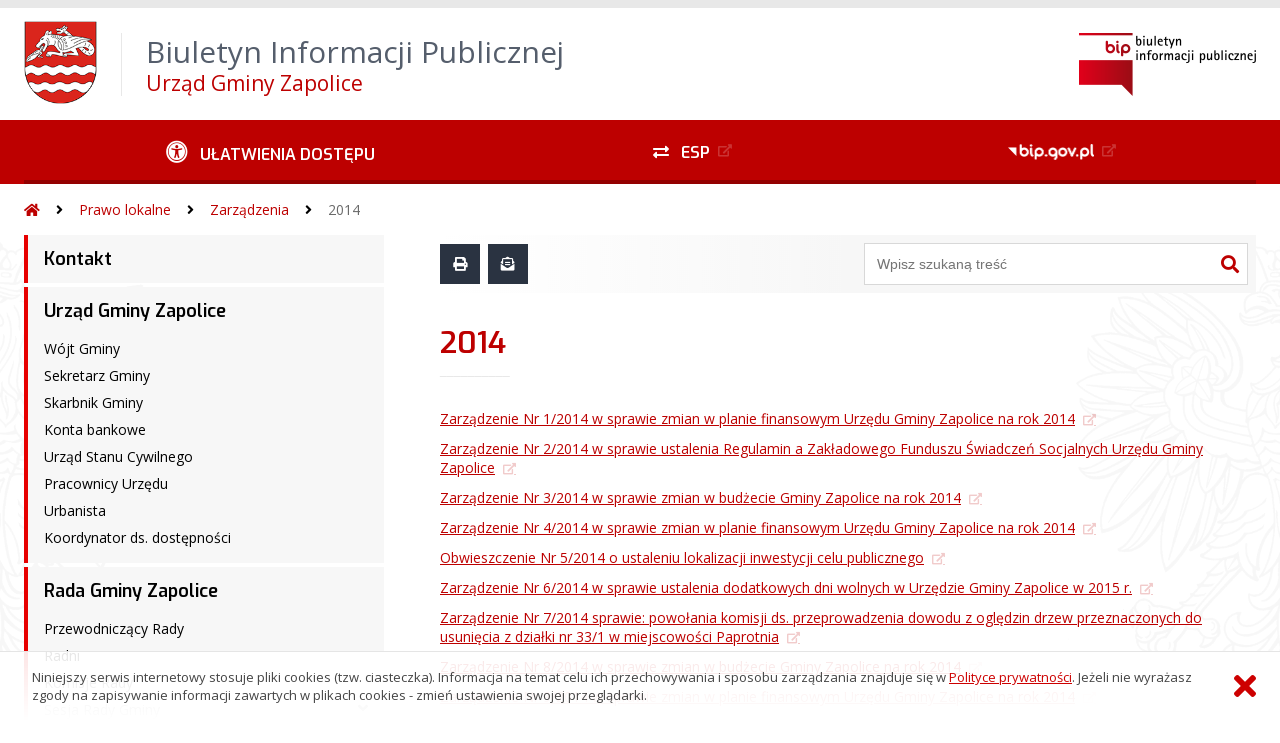

--- FILE ---
content_type: text/html; charset=UTF-8
request_url: https://bip.zapolice.pl/?bip=1&cid=109
body_size: 36521
content:
<!DOCTYPE HTML>
<html lang="pl">
<head>
<meta charset="UTF-8">
<meta name="Viewport" content="width=device-width, initial-scale=1.0, maximum-scale=2.0">
<meta name="HandheldFriendly" content="True">
<link rel="preload" href="lib/jquery-3.6.0/jquery-3.6.0.min.js" as="script"><script src="lib/jquery-3.6.0/jquery-3.6.0.min.js"></script>
<link rel="preload" href="lib/core.js" as="script"><script src="lib/core.js?20220920"></script>
<link rel="preload" href="lib/advajax.js" as="script"><script src="lib/advajax.js"></script>
<link rel="preload" href="lib/js_functions.js" as="script"><script src="lib/js_functions.js"></script>
<link rel="preload" href="css/fontawesome-free-5.10.0-web/css/fontawesome.min.css" as="style"><link rel="stylesheet" href="css/fontawesome-free-5.10.0-web/css/fontawesome.min.css">
<link rel="preload" href="css/fontawesome-free-5.10.0-web/webfonts/fa-solid-900.woff2" as="font" type="font/woff2">
<link rel="preload" href="css/fontawesome-free-5.10.0-web/webfonts/fa-brands-400.woff2" as="font" type="font/woff2">
<link rel="preload" href="css/fontawesome-free-5.10.0-web/css/brands.min.css" as="style"><link rel="stylesheet" href="css/fontawesome-free-5.10.0-web/css/brands.min.css">
<link rel="preload" href="css/fontawesome-free-5.10.0-web/css/solid.min.css" as="style"><link rel="stylesheet" href="css/fontawesome-free-5.10.0-web/css/solid.min.css">
<link rel="preconnect" href="https://fonts.googleapis.com">
<link rel="preconnect" href="https://fonts.gstatic.com" crossorigin>
<link rel="preload" href="https://fonts.googleapis.com/css2?family=Archivo+Black&amp;family=Exo:ital,wght@0,300;0,400;0,500;0,600;0,700;0,800;0,900;1,300;1,400;1,500;1,600;1,700;1,800;1,900&amp;family=Open+Sans:ital,wght@0,300;0,400;0,600;0,700;0,800;1,300;1,400;1,600;1,700;1,800&amp;display=swap" as="style">
<link href="https://fonts.googleapis.com/css2?family=Archivo+Black&amp;family=Exo:ital,wght@0,300;0,400;0,500;0,600;0,700;0,800;0,900;1,300;1,400;1,500;1,600;1,700;1,800;1,900&amp;family=Open+Sans:ital,wght@0,300;0,400;0,600;0,700;0,800;1,300;1,400;1,600;1,700;1,800&amp;display=swap" rel="stylesheet">
<link rel="preload" href="css/app.css?20221024" as="style"><link rel="stylesheet" type="text/css" href="css/app.css?20221024">
<link rel="preload" href="css/aktualnosci.css?20220920" as="style"><link rel="stylesheet" type="text/css" href="css/aktualnosci.css?20220920">
<link rel="preload" href="css/form.css?20220920" as="style"><link rel="stylesheet" type="text/css" href="css/form.css?20220920">
<link rel="preload" href="css/menu-dol.css?20220920" as="style"><link rel="stylesheet" type="text/css" href="css/menu-dol.css?20220920">
<link rel="preload" href="css/menu-gora.css?20220920" as="style"><link rel="stylesheet" type="text/css" href="css/menu-gora.css?20220920">
<link rel="preload" href="css/menu-lewe.css?20220920" as="style"><link rel="stylesheet" type="text/css" href="css/menu-lewe.css?20220920">
<link rel="preload" href="css/menu-mobilne.css?20220920" as="style"><link rel="stylesheet" type="text/css" href="css/menu-mobilne.css?20220920">
<link rel="preload" href="css/menu-wysuwane.css?20220920" as="style"><link rel="stylesheet" type="text/css" href="css/menu-wysuwane.css?20220920">
<link rel="preload" href="css/polec.css?20220920" as="style"><link rel="stylesheet" type="text/css" href="css/polec.css?20220920">
<link rel="preload" href="css/popup.css?20220920" as="style"><link rel="stylesheet" type="text/css" href="css/popup.css?20220920">
<link rel="preload" href="css/skiplinki.css?20220920" as="style"><link rel="stylesheet" type="text/css" href="css/skiplinki.css?20220920">
<link rel="preload" href="css/stopka.css?20220920" as="style"><link rel="stylesheet" type="text/css" href="css/stopka.css?20220920">
<link rel="preload" href="css/trak.css?20220920" as="style"><link rel="stylesheet" type="text/css" href="css/trak.css?20220920">
<link rel="preload" href="css/szkielet.css" as="style"><link rel="stylesheet" type="text/css" href="css/szkielet.css?20220920">
<link rel="preload" href="css/tresc.css?20220920" as="style"><link rel="stylesheet" type="text/css" href="css/tresc.css?20220920">
<link rel="preload" href="css/rwd.css?20220920" as="style"><link rel="stylesheet" type="text/css" href="css/rwd.css?20220920">
<link rel="preload" href="css/kolor.css?20221024" as="style"><link rel="stylesheet" type="text/css" href="css/kolor.css?20221024">
<meta property="og:url" content="http:bip.zapolice.pl">
<meta property="og:type" content="website">
<meta property="og:title" content="Biuletyn Informacji Publicznej Urząd Gminy Zapolice">
<meta property="og:description" content="2014 - BIP - Urząd Gminy Zapolice">
<meta property="og:image" content="pwa/share.jpg">
<link rel="icon" type="image/png" sizes="64x64" href="gfx/icon-64.png">
<link rel="alternate" type="application/rss+xml" title="Biuletyn Informacji Publicznej Urząd Gminy Zapolice" href="fls/bip_pliki/rss.xml">
<meta name="Keywords" content="">
<meta name="Description" content="Biuletyn Informacji Publicznej Urząd Gminy Zapolice">
<title>2014, menu 109 - BIP - Urząd Gminy Zapolice</title>
</head>

<body>
	<span id="skip-start">Początek strony</span>
	<div class="skiplinki">
		<div><a href="#skip-start" accesskey="0">Wróć na początek strony <strong>Control</strong>+<strong>Option</strong>+<strong>0</strong></a></div>
		<div><a href="#skip-wyszukiwarka" accesskey="1">Przejdź do wyszukiwarki <strong>Control</strong>+<strong>Option</strong>+<strong>1</strong></a></div>
		<div><a href="#skip-tresc" accesskey="2">Przejdź do treści głównej <strong>Control</strong>+<strong>Option</strong>+<strong>2</strong></a></div>
		<div><a href="#skip-stopka" accesskey="3">Przejdź do danych kontaktowych <strong>Control</strong>+<strong>Option</strong>+<strong>3</strong></a></div>
		<div><a href="#skip-menugora" accesskey="4">Przejdź do menu górnego <strong>Control</strong>+<strong>Option</strong>+<strong>4</strong></a></div>
		<div><a href="#skip-menulewe" accesskey="5">Przejdź do menu lewego <strong>Control</strong>+<strong>Option</strong>+<strong>5</strong></a></div>
		<div><a href="#skip-menudol" accesskey="6">Przejdź do menu dolnego <strong>Control</strong>+<strong>Option</strong>+<strong>6</strong></a></div>
				<div><a href="?bip=1&amp;cid=10&amp;bsc=N" accesskey="8">Przejdź do mapy serwisu <strong>Control</strong>+<strong>Option</strong>+<strong>8</strong></a></div>
	</div>

  
	<span id="skip-menubok">Menu wysuwane</span>
	<nav class="menu-wysuwane">
		</nav>

	<div class="strona">
		<div class="pasek-gora">
			<div class="menu-mobile-button">
				<div class="hamburger"><span></span><span></span><span></span><span></span></div>
				<div>Menu</div>
			</div>
			<div class="logo-bip-mobilne"></div>
		</div>
		<header>
			<a class="logo-gora" href="//bip.zapolice.pl" title="Odnośnik do strony startowej">
							<img src="gfx/herb.png" alt="Herb podmiotu">
							<span>
					<span>Biuletyn Informacji Publicznej</span>
					<strong>Urząd Gminy Zapolice</strong>
				</span>
			</a>
			<div class="logo-bip-podstawowe"></div>
		</header>

		<span id="skip-menugora">Menu góra</span>
		<nav class="menu-gora-tlo" id="menu-gora">
			<ul class="menu-gora-1-poziom">
				<li>
          <button id="ulatwienia-dostepu"><span>Ułatwienia dostępu</span></button>
          <ul class="menu-gora-2-poziom">
          <li><button id="zmien-schemat" data-schemat="kontrast/"><span>Wersja kontrastowa</span></button></li>
          <li><button id="wielkosc-czcionki"><span>Powiększ czcionkę</span></button></li>
          <li><button id="odstep-akapity"><span>Odstępy między wierszami i akapitami</span></button></li>
          <li><button id="odstep-znaki"><span>Odstępy między wyrazami i znakami</span></button></li>
          <li><button id="wyroznienie-odnosnikow"><span>Wyróżnienie odnośników i przycisków</span></button></li>
          <li><button id="wyczysc-ustawienia"><span>Wyczyść ustawienia</span></button></li>
          </ul>
        </li>
				<li><a href="http://epuap.gov.pl" target="_blank" rel="external nofollow noreferrer" title="Odnośnik do zewnętrznej strony otworzy się w nowym oknie"><span class="menu-gora-1-poziom-esp">ESP</span></a></li>
				<li><a href="https://www.gov.pl/web/bip" target="_blank" rel="external nofollow noreferrer" title="Odnośnik do zewnętrznej strony otworzy się w nowym oknie"><img src="gfx/www_bip_kontrast.png" alt="Logo BIP"><span></span></a></li>
			</ul>
		</nav>

		<div class="trak-tlo">
			<a href="//bip.zapolice.pl" title="Odnośnik do strony startowej"><em class="fas fa-home"></em><span>Strona startowa</span></a>
	<em class="fas fa-angle-right"></em><a href="?bip=1&amp;cid=28">Prawo lokalne</a>	<em class="fas fa-angle-right"></em><a href="?bip=1&amp;cid=108">Zarządzenia</a>	<em class="fas fa-angle-right"></em><a href="?bip=1&amp;cid=109">2014</a>		</div>

		<main>
			<div class="main_srodek">
				<aside class="menu-lewe-tlo">
					<span id="skip-menulewe">Menu lewe</span>
					<nav class="menu-lewe" id="menu-lewe">
						<ul class="menu-lewe-1-poziom">
							<li><a href="?bip=1&amp;cid=22&amp;bsc=N">Kontakt</a></li>
<li class="rozwijka"><a href="?bip=1&amp;cid=24&amp;bsc=N">Urząd Gminy Zapolice</a>
<ul>
<li><a href="?bip=1&amp;cid=26&amp;bsc=N">Wójt Gminy</a></li>
<li><a href="?bip=1&amp;cid=27&amp;bsc=N">Sekretarz Gminy</a></li>
<li><a href="?bip=1&amp;cid=31&amp;bsc=N">Skarbnik Gminy</a></li>
<li><a href="?bip=1&amp;cid=32&amp;bsc=N">Konta bankowe</a></li>
<li><a href="?bip=1&amp;cid=33&amp;bsc=N">Urząd Stanu Cywilnego</a></li>
<li><a href="?bip=1&amp;cid=34&amp;bsc=N">Pracownicy Urzędu</a></li>
<li><a href="?bip=1&amp;cid=123&amp;bsc=N">Urbanista</a></li>
<li><a href="?bip=1&amp;cid=170&amp;bsc=N">Koordynator ds. dostępności</a></li>
</ul>
</li>
<li class="rozwijka"><a href="?bip=1&amp;cid=35&amp;bsc=N">Rada Gminy Zapolice</a>
<ul>
<li><a href="?bip=1&amp;cid=41&amp;bsc=N">Przewodniczący Rady</a></li>
<li><a href="?bip=1&amp;cid=42&amp;bsc=N">Radni</a></li>
<li><a href="?bip=1&amp;cid=43&amp;bsc=N">Komisje Rady</a></li>
<li class="rozwijka"><a href="?bip=1&amp;cid=143&amp;bsc=N">Sesja Rady Gminy</a>
<ul>
<li><a href="?bip=1&amp;cid=152&amp;bsc=N">Transmisja z sali obrad</a></li>
<li><a href="?bip=1&amp;cid=177&amp;bsc=N">2022</a></li>
<li><a href="?bip=1&amp;cid=175&amp;bsc=N">2021</a></li>
<li><a href="?bip=1&amp;cid=162&amp;bsc=N">2020</a></li>
<li><a href="?bip=1&amp;cid=151&amp;bsc=N">2019</a></li>
<li class="rozwijka"><a href="?bip=1&amp;cid=150&amp;bsc=N">2018</a>
<ul>
<li><a href="?bip=1&amp;cid=153&amp;bsc=N">Sesja Nr I</a></li>
<li><a href="?bip=1&amp;cid=154&amp;bsc=N">Sesja Nr II</a></li>
<li><a href="?bip=1&amp;cid=155&amp;bsc=N">Sesja Nr III</a></li>
</ul>
</li>
</ul>
</li>
</ul>
</li>
<li class="rozwijka"><a href="?bip=1&amp;cid=36&amp;bsc=N">Sołectwa</a>
<ul>
<li><a href="?bip=1&amp;cid=37&amp;bsc=N">Sołtysi</a></li>
<li><a href="?bip=1&amp;cid=38&amp;bsc=N">Wykaz nazw miejscowości</a></li>
<li><a href="?bip=1&amp;cid=39&amp;bsc=N">Wykaz sołectw</a></li>
</ul>
</li>
<li class="rozwijka aktywna"><a href="?bip=1&amp;cid=28&amp;bsc=N">Prawo lokalne</a>
<ul>
<li><a href="?bip=1&amp;cid=44&amp;bsc=N">Statut</a></li>
<li><a href="?bip=1&amp;cid=45&amp;bsc=N">Regulamin organizacyjny</a></li>
<li class="rozwijka"><a href="?bip=1&amp;cid=118&amp;bsc=N">Uchwały</a>
<ul>
<li><a href="?bip=1&amp;cid=199&amp;bsc=N">Kadencja 2024-2029</a></li>
<li class="rozwijka"><a href="?bip=1&amp;cid=119&amp;bsc=N">Kadencja 2014-2018</a>
<ul>
<li><a href="?bip=1&amp;cid=141&amp;bsc=N">2018</a></li>
<li><a href="?bip=1&amp;cid=122&amp;bsc=N">2017</a></li>
<li><a href="?bip=1&amp;cid=121&amp;bsc=N">2016</a></li>
<li><a href="?bip=1&amp;cid=120&amp;bsc=N">2015</a></li>
</ul>
</li>
<li class="rozwijka"><a href="?bip=1&amp;cid=148&amp;bsc=N">Kadencja 2018-2023</a>
<ul>
<li><a href="?bip=1&amp;cid=194&amp;bsc=N">2024</a></li>
<li><a href="?bip=1&amp;cid=189&amp;bsc=N">2023</a></li>
<li><a href="?bip=1&amp;cid=176&amp;bsc=N">2022</a></li>
<li><a href="?bip=1&amp;cid=173&amp;bsc=N">2021</a></li>
<li><a href="?bip=1&amp;cid=161&amp;bsc=N">2020</a></li>
<li><a href="?bip=1&amp;cid=156&amp;bsc=N">2019</a></li>
<li><a href="?bip=1&amp;cid=149&amp;bsc=N">2018</a></li>
<li><a href="?bip=1&amp;cid=192&amp;bsc=N">2024</a></li>
</ul>
</li>
<li><a href="?bip=1&amp;cid=198&amp;bsc=N">.</a></li>
</ul>
</li>
<li class="rozwijka aktywna"><a href="?bip=1&amp;cid=108&amp;bsc=N">Zarządzenia</a>
<ul>
<li><a href="?bip=1&amp;cid=196&amp;bsc=N">2024-2029</a></li>
<li><a href="?bip=1&amp;cid=193&amp;bsc=N">2024</a></li>
<li><a href="?bip=1&amp;cid=190&amp;bsc=N">2023</a></li>
<li><a href="?bip=1&amp;cid=178&amp;bsc=N">2022</a></li>
<li><a href="?bip=1&amp;cid=174&amp;bsc=N">2021</a></li>
<li><a href="?bip=1&amp;cid=164&amp;bsc=N">2020</a></li>
<li><a href="?bip=1&amp;cid=157&amp;bsc=N">2019</a></li>
<li><a href="?bip=1&amp;cid=139&amp;bsc=N">2018</a></li>
<li><a href="?bip=1&amp;cid=117&amp;bsc=N">2017</a></li>
<li><a href="?bip=1&amp;cid=111&amp;bsc=N">2016</a></li>
<li class="aktywna wybrana"><a href="?bip=1&amp;cid=109&amp;bsc=N">2014</a></li>
<li><a href="?bip=1&amp;cid=110&amp;bsc=N">2015</a></li>
</ul>
</li>
<li class="rozwijka"><a href="?bip=1&amp;cid=136&amp;bsc=N">Budżet</a>
<ul>
<li><a href="?bip=1&amp;cid=137&amp;bsc=N">Sprawozdania</a></li>
<li><a href="?bip=1&amp;cid=138&amp;bsc=N">RIO - uchwały, sprawozdania</a></li>
<li><a href="?bip=1&amp;cid=147&amp;bsc=N">Informacje finasowe</a></li>
</ul>
</li>
<li><a href="?bip=1&amp;cid=159&amp;bsc=N">Raport o stanie gminy</a></li>
<li class="rozwijka"><a href="?bip=1&amp;cid=48&amp;bsc=N">Podatki i opłaty</a>
<ul>
<li><a href="?bip=1&amp;cid=104&amp;bsc=N">Pomocy publiczna</a></li>
<li><a href="?bip=1&amp;cid=129&amp;bsc=N">Opłaty za wodę i ścieki</a></li>
<li><a href="?bip=1&amp;cid=131&amp;bsc=N">Podatek od nieruchomości</a></li>
<li><a href="?bip=1&amp;cid=132&amp;bsc=N">Podatek rolny</a></li>
<li><a href="?bip=1&amp;cid=133&amp;bsc=N">Podatek leśny</a></li>
</ul>
</li>
<li><a href="?bip=1&amp;cid=49&amp;bsc=N">Strategia rozwoju</a></li>
<li><a href="?bip=1&amp;cid=51&amp;bsc=N">Informacja przestrzenna gminy - mapy</a></li>
<li><a href="http://mapy.isok.gov.pl/imap/" target="_blank" rel="external noreferrer" title="Odnośnik do zewnętrznej strony otworzy się w nowym oknie">Mapy zagrożenia powodziowego</a></li>
<li><a href="?bip=1&amp;cid=130&amp;bsc=N">Planowanie przestrzenne</a></li>
<li><a href="?bip=1&amp;cid=201&amp;bsc=N">Plan ogólny - projekt</a></li>
<li><a href="?bip=1&amp;cid=52&amp;bsc=N">Projekt założeń do planu zaopatrzenia w ciepło, energię elektryczną i paliwa gazowe</a></li>
<li><a href="?bip=1&amp;cid=105&amp;bsc=N">Decyzje środowiskowe</a></li>
<li><a href="?bip=1&amp;cid=103&amp;bsc=N">Plan gospodarki niskoemisyjnej</a></li>
<li><a href="?bip=1&amp;cid=134&amp;bsc=N">Kontrola zarządcza, audyt</a></li>
</ul>
</li>
<li class="rozwijka"><a href="?bip=1&amp;cid=53&amp;bsc=N">Inne</a>
<ul>
<li><a href="?bip=1&amp;cid=54&amp;bsc=N">Jednostki organizacyjne</a></li>
<li><a href="?bip=1&amp;cid=55&amp;bsc=N">Rejestr instytucji kultury</a></li>
<li><a href="?bip=1&amp;cid=56&amp;bsc=N">Rejestr szkół i placówek niepublicznych</a></li>
<li class="rozwijka"><a href="?bip=1&amp;cid=184&amp;bsc=N">Zamówienia publiczne</a>
<ul>
<li><a href="?bip=1&amp;cid=57&amp;bsc=N">Zamówienia publiczne do 31.12.2022 r.</a></li>
<li><a href="?bip=1&amp;cid=186&amp;bsc=N">Zamówienia publiczne po 01.01.2023 r.</a></li>
<li><a href="?bip=1&amp;cid=187&amp;bsc=N">Zamówienia o wartości poniżej 130 000,00 złotych netto</a></li>
<li><a href="?bip=1&amp;cid=188&amp;bsc=N">Plany zamówień publicznych nowy</a></li>
</ul>
</li>
<li><a href="?bip=1&amp;cid=58&amp;bsc=N">Zamówienia o wartości poniżej 130 000,00 złotych netto</a></li>
<li><a href="?bip=1&amp;cid=116&amp;bsc=N">Plan zamówień publicznych</a></li>
<li><a href="?bip=1&amp;cid=158&amp;bsc=N">Zapytania o poziom cen rynkowych w celu ustalenia szacunkowej wartości zamówienia publicznego</a></li>
<li><a href="?bip=1&amp;cid=59&amp;bsc=N">Nieruchomości przeznaczone do zbycia, oddania w użytkowanie, najem, dzierżawę lub użyczenie</a></li>
<li><a href="?bip=1&amp;cid=60&amp;bsc=N">Współpraca z organizacjami pozarządowymi</a></li>
<li><a href="http://www.zapolice.pl/asp/pl_start.asp?typ=14&menu=21&strona=1" target="_blank" rel="external noreferrer" title="Odnośnik do zewnętrznej strony otworzy się w nowym oknie">Oferty inwestycyjne</a></li>
<li><a href="?bip=1&amp;cid=62&amp;bsc=N">Zawiadomienia/ogłoszenia</a></li>
<li><a href="?bip=1&amp;cid=145&amp;bsc=N">Ogłoszenia organów administracji publicznej</a></li>
<li><a href="?bip=1&amp;cid=63&amp;bsc=N">Petycje</a></li>
<li><a href="?bip=1&amp;cid=64&amp;bsc=N">Organizowanie zgromadzeń</a></li>
<li><a href="?bip=1&amp;cid=171&amp;bsc=N">Obywatelska inicjatywa uchwałodawcza</a></li>
<li><a href="?bip=1&amp;cid=65&amp;bsc=N">Ewidencja dróg</a></li>
<li><a href="?bip=1&amp;cid=67&amp;bsc=N">Oświadczenia majątkowe</a></li>
<li><a href="?bip=1&amp;cid=68&amp;bsc=N">Ogłoszenia o naborze</a></li>
<li><a href="?bip=1&amp;cid=69&amp;bsc=N">Wybory</a></li>
<li><a href="?bip=1&amp;cid=169&amp;bsc=N">Spis rolny 2020</a></li>
<li><a href="?bip=1&amp;cid=172&amp;bsc=N">Spis powszechny 2021</a></li>
<li><a href="?bip=1&amp;cid=91&amp;bsc=N">Nieodpłatna pomoc prawna</a></li>
<li class="rozwijka"><a href="?bip=1&amp;cid=93&amp;bsc=N">Gospodarka odpadami</a>
<ul>
<li><a href="https://www.zapolice.pl/asp/pl_start.asp?typ=13&sub=0&subsub=0&menu=1&artykul=968&akcja=artykul" target="_blank" rel="external noreferrer" title="Odnośnik do zewnętrznej strony otworzy się w nowym oknie">Kiedy śmieci - darmowa aplikacja mobilna dla mieszkańców</a></li>
<li><a href="?bip=1&amp;cid=165&amp;bsc=N">Podmiot odbierający odpady komunalne od mieszkańców gminy Zapolice</a></li>
<li><a href="?bip=1&amp;cid=94&amp;bsc=N">Harmonogram wywozu odpadów</a></li>
<li><a href="?bip=1&amp;cid=95&amp;bsc=N">Deklaracja o wysokości opłaty za gospodarowanie odpadami</a></li>
<li><a href="?bip=1&amp;cid=96&amp;bsc=N">Miejsca zagospodarowania odpadów odebranych od właścicieli nieruchomości położonych na terenie gminy Zapolice</a></li>
<li><a href="?bip=1&amp;cid=97&amp;bsc=N">Stawki opłat dla nieruchomości</a></li>
<li><a href="?bip=1&amp;cid=101&amp;bsc=N">Gminne Punkty Selektywnej Zbiórki Odpadów Komunalnych</a></li>
<li><a href="?bip=1&amp;cid=166&amp;bsc=N">Zbierający zużyty sprzęt elektryczny i elektroniczny</a></li>
<li><a href="?bip=1&amp;cid=167&amp;bsc=N">Adresy punktów zbierających odpady powstałe w gospodarstwach rolnych</a></li>
<li><a href="?bip=1&amp;cid=102&amp;bsc=N">Informacja dla nowych mieszkańców oraz zmiany danych będących podstawą do naliczenia opłaty za gospodarowanie odpadami</a></li>
<li><a href="?bip=1&amp;cid=98&amp;bsc=N">Informacja o osiągniętych poziomach recyklingu</a></li>
<li><a href="?bip=1&amp;cid=100&amp;bsc=N">Rejestr działalności regulowanej prowadzony przez Wójta Gminy Zapolice w zakresie odbierania odpadów komunalnych od właścicieli nieruchomości</a></li>
<li><a href="?bip=1&amp;cid=99&amp;bsc=N">Roczna analiza systemu stanu gospodarki odpadami komunalnymi</a></li>
<li><a href="?bip=1&amp;cid=112&amp;bsc=N">Selektywna zbiórka odpadów</a></li>
<li><a href="?bip=1&amp;cid=146&amp;bsc=N">Obowiązek zawarcia umowy na wywóz odpadów komunalnych z działalności gospodarczej</a></li>
<li><a href="?bip=1&amp;cid=191&amp;bsc=N">Odbiór folii rolniczej</a></li>
<li><a href="?bip=1&amp;cid=195&amp;bsc=N">Przydomowy kompostownik</a></li>
</ul>
</li>
<li><a href="?bip=1&amp;cid=106&amp;bsc=N">Sprawozdania z pomocy publicznej</a></li>
<li><a href="?bip=1&amp;cid=183&amp;bsc=N">Ochrona Środowiska</a></li>
<li class="rozwijka"><a href="?bip=1&amp;cid=114&amp;bsc=N">Realizacja projektów unijnych</a>
<ul>
<li><a href="?bip=1&amp;cid=115&amp;bsc=N">Program Rewitalizacji Gminy Zapolice na lata 2016-2023</a></li>
<li><a href="?bip=1&amp;cid=127&amp;bsc=N">Przebudowa i rozbudowa części istniejącej szkoły o przedszkole publiczne</a></li>
<li><a href="?bip=1&amp;cid=140&amp;bsc=N">Ograniczenie degradacji środowiska przyrodniczego poprzez rewaloryzację gminnego parku w Zapolicach i uzupełnienie oświetlenia na istniejących szlakac</a></li>
<li><a href="?bip=1&amp;cid=142&amp;bsc=N">Łódzki Akcelerator e-Administracji</a></li>
</ul>
</li>
<li><a href="?bip=1&amp;cid=128&amp;bsc=N">Realizacja projektu Ministra</a></li>
<li><a href="?bip=1&amp;cid=113&amp;bsc=N">Ochrona danych osobowych</a></li>
<li><a href="?bip=1&amp;cid=200&amp;bsc=N">Ochrona sygnalistów</a></li>
<li><a href="?bip=1&amp;cid=180&amp;bsc=N">Informacje oświatowe</a></li>
<li><a href="?bip=1&amp;cid=182&amp;bsc=N">Kontrole</a></li>
</ul>
</li>
<li class="rozwijka"><a href="?bip=1&amp;cid=73&amp;bsc=N">Jak załatwić sprawę ?</a>
<ul>
<li class="rozwijka"><a href="?bip=1&amp;cid=75&amp;bsc=N">Ochrona środowiska</a>
<ul>
<li><a href="?bip=1&amp;cid=80&amp;bsc=N">Udostępnianie informacji o środowisku i jego ochronie</a></li>
<li><a href="?bip=1&amp;cid=79&amp;bsc=N">Plany i programy dotyczące ochrony środowiska</a></li>
<li><a href="?bip=1&amp;cid=78&amp;bsc=N">Odbiór odpadów komunalnych i nieczystości ciekłych</a></li>
</ul>
</li>
<li class="rozwijka"><a href="?bip=1&amp;cid=74&amp;bsc=N">Wzory wniosków i formularzy</a>
<ul>
<li><a href="?bip=1&amp;cid=81&amp;bsc=N">Pozwolenie na wycinkę drzew</a></li>
<li><a href="?bip=1&amp;cid=82&amp;bsc=N">Udostępnienie dokumentacji archiwalnej</a></li>
<li><a href="?bip=1&amp;cid=83&amp;bsc=N">Urząd Stanu Cywilnego</a></li>
<li><a href="?bip=1&amp;cid=84&amp;bsc=N">Ochrona środowiska</a></li>
<li><a href="?bip=1&amp;cid=85&amp;bsc=N">Podatki</a></li>
<li><a href="?bip=1&amp;cid=87&amp;bsc=N">Budownictwo, podział nieruchomości, zagospodarowanie przestrzenne</a></li>
<li><a href="?bip=1&amp;cid=88&amp;bsc=N">Drogi gminne</a></li>
<li><a href="?bip=1&amp;cid=89&amp;bsc=N">Skargi i wnioski</a></li>
<li><a href="?bip=1&amp;cid=90&amp;bsc=N">Inne</a></li>
</ul>
</li>
<li><a href="?bip=1&amp;cid=76&amp;bsc=N">Oświata</a></li>
</ul>
</li>
<li><a href="?bip=1&amp;cid=23&amp;bsc=N">BIP - archiwum</a></li>
						</ul>
					</nav>
									</aside>
				<div class="srodek-tlo">
					<div class="szukaj-drukuj-polec">
						<div class="strona-drukuj-polec-pdf-tlo">
	<button class="strona-drukuj" title="Wydrukuj stronę"></button>
	<button class="strona-polec" title="Poleć stronę znajomemu"></button>
	<!--
	<a class="strona-pdf" href="#" target="_blank" rel="external nofollow noreferrer">Pobierz stronę jako PDF</a>
	//-->
</div>
<div id="polec-blok" data-czas="0" class="polec-blok">
	<button id="polec-zamknij" class="polec-zamknij" title="Zamknij okno &#8222;Poleć stronę znajomemu&#8221;"></button>
	<div class="polec-tresc strona-tresc">
		<div class="strona-tytul2 modul-tytul2">Poleć stronę</div>
		<form name="polec-strone" id="polec-strone" method="POST" action="lib/mail.php">
			<div class="spaceline">
				<p><em>Zapraszam do obejrzenia strony <strong>&#8222;2014, menu 109 - BIP - Urząd Gminy Zapolice&#8221;</strong></em></p>
			</div>
			<div class="formline">
				<label for="do">Adres e-mail <span style="color: #B00000;" aria-hidden="true">*</span><span style="display: none;">(pole wymagane)</span></label>
				<input type="text" id="do" name="do" value="" required="">
			</div>
			<div class="formline">
				<label for="podpis">Podpis <span style="color: #B00000;" aria-hidden="true">*</span><span style="display: none;">(pole wymagane)</span></label>
				<input type="text" id="podpis" name="podpis" value="" required="">
			</div>
			<div class="spaceline">
				<p><em>Zabezpieczenie przed robotami.<br>Przepisz co drugi znak, zaczynając od pierwszego.</em></p>
			</div>
			<div class="spaceline">
				<span class="captcha">
					<span>P</span>
					<span>)</span>
					<span>#</span>
					<span>@</span>
					<span>%</span>
					<span>R</span>
					<span>F</span>
					<span>3</span>
					<span>-</span>
					<span>0</span>
					<span>A</span>
					<span>w</span>
					<span>s</span>
					<span>f</span>
					<span>d</span>
					<span>A</span>
					<span>P</span>
					<span>#</span>
					<span>@</span>
					<span>:</span>
				</span>
			</div>
			<div class="spaceline">
				<input type="hidden" id="od" name="od" value="powiadomienia@bip.zapolice.pl">
				<input type="hidden" id="temat" name="temat" value="Zaproszenie do obejrzenia informacji na bip.zapolice.pl">
				<input type="hidden" name="tresc" id="tresc" value="
				&amp;lt;!DOCTYPE HTML&amp;gt;
				&amp;lt;html lang=&amp;quot;pl&amp;quot;&amp;gt;
				&amp;lt;head&amp;gt;
				&amp;lt;meta charset=&amp;quot;UTF-8&amp;quot;&amp;gt;
				&amp;lt;title&amp;gt;Zaproszenie do obejrzenia wiadomo&amp;#347;ci&amp;lt;/title&amp;gt;
				&amp;lt;/head&amp;gt;
				&amp;lt;body style=&amp;quot;font-family: sans-serif;&amp;quot;&amp;gt;
				&amp;lt;p&amp;gt;Cze&amp;#347;&amp;#263;,&amp;lt;/p&amp;gt;
				&amp;lt;p&amp;gt;Zapraszam do obejrzenia strony &amp;lt;b&amp;gt;2014, menu 109 - BIP - Urząd Gminy Zapolice&amp;lt;/b&amp;gt;&amp;lt;br&amp;gt;pod adresem &amp;lt;a href=&amp;quot;http://bip.zapolice.pl/?bip=1&amp;amp;cid=109&amp;quot;&amp;gt;http://bip.zapolice.pl/?bip=1&amp;amp;cid=109&amp;lt;/a&amp;gt;.&amp;lt;/p&amp;gt;
				&amp;lt;p&amp;gt;&amp;lt;/p&amp;gt;
				&amp;lt;/body&amp;gt;
				&amp;lt;/html&amp;gt;
				">
				<input type="hidden" id="typ" name="typ" value="html">
			</div>
			<div class="formline">
				<label for="weryfikacja">Kod <span style="color: #B00000;" aria-hidden="true">*</span><span style="display: none;">(pole wymagane)</span></label>
				<input type="text" id="weryfikacja" name="weryfikacja" value="" required>
			</div>
			<div class="btns">
			<div class="btn"><em class="fas fa-comment-alt btn_fas_bialy"></em><input class="btn_all btn_zapisz" type="submit" name="btn0" value="Wyślij"></div>
			</div>
			<div class="spaceline"><p>Pola oznaczone <span style="color: #B00000;" aria-hidden="true">*</span> są wymagane.</p></div>
		</form>
	</div>
</div>
						<div class="szukaj-gora">
							<form method="POST" name="szukaj" action="?find=1" id="find_form_id">
	<label for="skip-wyszukiwarka">Wpisz szukaną treść</label>
	<input type="text" name="fpack[fraza]" id="skip-wyszukiwarka" placeholder="Wpisz szukaną treść" required pattern=".{3,}" title="Wpisz minimum 3 znaki.">
		<input type="hidden" name="fpack[dataod]" value="1970-01-01">
			<input type="hidden" name="fpack[datado]" value="2026-01-29">
		<button type="submit" class="fas fa-search" title="Szukaj na stronie"></button>
</form>
						</div>
					</div>
					<div class="strona-tresc">
					<!-- Treść //-->
						<span id="skip-tresc">Treść główna</span>
													<h1 class="h1-tytul aktualnosci-tytul">2014</h1>
																		<div class="artykuly">
		<article class="artykul-tlo aktualnosci-tlo">
		<h2 class="strona-tytul2 informacje-tytul2">2014</h2>
		<div class="aktualnosci-tresc"><p><a href="http://zapolice.biuletyn.net/archiwum/zapolice.pl/uploadf/bip/zarzadzenia/2014-2018/2014z%20001.pdf">Zarządzenie Nr 1/2014 w&nbsp;sprawie zmian w&nbsp;planie finansowym Urzędu Gminy Zapolice na rok 2014</a></p>
<p><a href="http://zapolice.biuletyn.net/archiwum/zapolice.pl/uploadf/bip/zarzadzenia/2014-2018/2014z%20002.pdf">Zarządzenie Nr 2/2014 w&nbsp;sprawie ustalenia Regulamin a&nbsp;Zakładowego Funduszu Świadczeń Socjalnych Urzędu Gminy Zapolice</a></p>
<p><a href="http://zapolice.biuletyn.net/archiwum/zapolice.pl/uploadf/bip/zarzadzenia/2014-2018/2014z%20003.pdf">Zarządzenie Nr 3/2014 w&nbsp;sprawie zmian w&nbsp;budżecie Gminy Zapolice na rok 2014</a></p>
<p><a href="http://zapolice.biuletyn.net/archiwum/zapolice.pl/uploadf/bip/zarzadzenia/2014-2018/2014z%20004.pdf">Zarządzenie Nr 4/2014 w&nbsp;sprawie zmian w&nbsp;planie finansowym Urzędu Gminy Zapolice na rok 2014</a></p>
<p><a href="http://zapolice.biuletyn.net/archiwum/zapolice.pl/uploadf/bip/zarzadzenia/2014-2018/2014z%20005.pdf">Obwieszczenie&nbsp;Nr 5/2014 o&nbsp;ustaleniu lokalizacji inwestycji celu publicznego</a></p>
<p><a href="http://zapolice.biuletyn.net/archiwum/zapolice.pl/uploadf/bip/zarzadzenia/2014-2018/2014z%20006.pdf">Zarządzenie Nr 6/2014 w&nbsp;sprawie ustalenia dodatkowych dni wolnych w&nbsp;Urzędzie Gminy Zapolice w&nbsp;2015 r.</a></p>
<p><a href="http://zapolice.biuletyn.net/archiwum/zapolice.pl/uploadf/bip/zarzadzenia/2014-2018/2014z%20007.pdf">Zarządzenie Nr 7/2014 sprawie: powołania komisji ds. przeprowadzenia dowodu z&nbsp;oględzin drzew przeznaczonych do usunięcia z&nbsp;działki nr 33/1 w&nbsp;miejscowości Paprotnia</a></p>
<p><a href="http://zapolice.biuletyn.net/archiwum/zapolice.pl/uploadf/bip/zarzadzenia/2014-2018/2014z%20008.pdf">Zarządzenie Nr 8/2014 w&nbsp;sprawie zmian w&nbsp;budżecie Gminy Zapolice na rok 2014</a></p>
<p><a href="http://zapolice.biuletyn.net/archiwum/zapolice.pl/uploadf/bip/zarzadzenia/2014-2018/2014z%20009.pdf">Zarządzenie Nr 9/2014 w&nbsp;sprawie zmian w&nbsp;planie finansowym Urzędu Gminy Zapolice na rok 2014</a></p>
<p><a href="http://zapolice.biuletyn.net/archiwum/zapolice.pl/uploadf/bip/zarzadzenia/2014-2018/2014z%20010.pdf">Zarządzenie Nr 10/2014 w&nbsp;sprawie przeprowadzenia inwentaryzacji rocznej w&nbsp;Urzędzie Gminy Zapolice.</a></p>
<p><a href="http://zapolice.biuletyn.net/archiwum/zapolice.pl/uploadf/bip/zarzadzenia/2014-2018/2014z%20011.pdf">Zarządzenie Nr 11/2014 w&nbsp;sprawie zmiany zarządzenia Nr 13a/2010 Wójta Gminy Zapolice z&nbsp;dnia 30 grudnia 2010 roku w&nbsp;sprawie przyjęcia zasad - polityki rachunkowości</a></p>
<p><a href="http://zapolice.biuletyn.net/archiwum/zapolice.pl/uploadf/bip/zarzadzenia/2014-2018/2014z%20012.pdf">Zarządzenie Nr 12/2014 w&nbsp;sprawie zmiany Regulaminu Gminnego Punktu Selektywnej Zbiórki Odpadów Komunalnych w&nbsp;Zapolicach</a></p>
<p><a href="http://zapolice.biuletyn.net/archiwum/zapolice.pl/uploadf/bip/zarzadzenia/2014-2018/2014z%20013.pdf">Zarządzenie Nr 13/2014 w&nbsp;sprawie zmian w&nbsp;planie finansowym Urzędu Gminy Zapolice na rok 2014</a></p>
<p><a href="http://zapolice.biuletyn.net/archiwum/zapolice.pl/uploadf/bip/zarzadzenia/2014-2018/2014z%20014.pdf">Zarządzenie Nr 14/2014 w&nbsp;sprawie zmian w&nbsp;budżecie Gminy Zapolice na rok 2014</a></p>
<p><a href="http://zapolice.biuletyn.net/archiwum/zapolice.pl/uploadf/bip/zarzadzenia/2014-2018/2014z%20015.pdf">Zarządzenie Nr 15/2014 w&nbsp;sprawie zmian w&nbsp;planie finansowym Urzędu Gminy Zapolice na rok 2014</a></p>
<p><a href="http://zapolice.biuletyn.net/archiwum/zapolice.pl/uploadf/bip/zarzadzenia/2014-2018/2014z%20016.pdf">Zarządzenie Nr 16/2014 w&nbsp;sprawie ustalenia ilości etatów w&nbsp;Urzędzie Gminy Zapolice</a></p></div>
		</article>
		</div>
		<h2>Metryka</h2>
		<div class="metryka">
			<div class="formline"><div class="label">sporządzono</div><div class="html-prev">2016-08-10 przez Witold Oleszczyk</div></div>
			<div class="formline"><div class="label">udostępniono</div><div class="html-prev">2016-08-10 00:00 przez Rafał Kryziński</div></div>
			<div class="formline"><div class="label">zmodyfikowano</div><div class="html-prev">2016-08-10 12:11 przez BIP Administrator</div></div>
			<div class="formline"><div class="label">zmiany w&nbsp;dokumencie</div><div class="html-prev"><a href="?bip=3&amp;code=BIPA539B4E0ED10AAZ&amp;rpg=0">zobacz rejestr zmian</a></div></div>
			<div class="formline"><div class="label">ilość odwiedzin</div><div class="html-prev">2560</div></div>
		</div>
	

					</div>
				</div>
			</div>
		</main>

		<footer>
			<div class="stopka">
				<div>
					<span id="skip-stopka">Dane kontaktowe</span>
					<strong>Dane kontaktowe:</strong>
					<ul class="menu-dol-1-poziom">
						<li>
							Urząd Gminy Zapolice<br>Plac Strażacki 5<br>98-161 Zapolice<br>tel.: (43) 823-19-82<br>email: urzad@zapolice.pl<br>www: www.zapolice.pl<br>						</li>
					</ul>
				</div>
				<div>
<span id="skip-menudol">Menu dół</span>
<strong>Przydatne informacje</strong>
<ul class="menu-dol-1-poziom">
<li><a href="?bip=1&amp;cid=8&amp;bsc=N">Redakcja</a></li>
<li><a href="?bip=1&amp;cid=9&amp;bsc=N">Rejestr zmian</a></li>
<li><a href="?bip=1&amp;cid=10&amp;bsc=N">Mapa serwisu</a></li>
<li><a href="?bip=1&amp;cid=19&amp;bsc=N">Ostatnie zmiany</a></li>
<li><a href="?bip=1&amp;cid=181&amp;bsc=N">Instrukcja obsługi</a></li>
<li><a href="adm">Administracja</a></li>
</ul>
</div>
<div>
<strong>Prawo</strong>
<ul class="menu-dol-1-poziom">
<li><a href="?bip=1&amp;cid=7&amp;bsc=N">Dostęp do informacji</a></li>
<li><a href="?bip=1&amp;cid=6&amp;bsc=N">Podstawy prawne</a></li>
<li><a href="?bip=1&amp;cid=21&amp;bsc=N">Polityka prywatności</a></li>
<li><a href="?bip=1&amp;cid=168&amp;bsc=N">Deklaracja dostępności</a></li>
</ul>
</div>
<div>
<strong>Nasz urząd</strong>
<ul class="menu-dol-1-poziom">
<li><a href="?bip=1&amp;cid=12&amp;bsc=N">Znajdź nas na mapie</a></li>
<li><a href="?bip=1&amp;cid=22&amp;bsc=N">Kontakt</a></li>
<li><a href="http://www.bip.gov.pl" target="_blank" rel="external noreferrer" title="Odnośnik do zewnętrznej strony otworzy się w nowym oknie">BIP</a></li>
</ul>
</div>
<div>
<strong>Władze</strong>
<ul class="menu-dol-1-poziom">
<li><a href="http://www.sejm.gov.pl" target="_blank" rel="external noreferrer" title="Odnośnik do zewnętrznej strony otworzy się w nowym oknie">Sejm</a></li>
<li><a href="http://www.senat.gov.pl" target="_blank" rel="external noreferrer" title="Odnośnik do zewnętrznej strony otworzy się w nowym oknie">Senat</a></li>
<li><a href="http://www.premier.gov.pl" target="_blank" rel="external noreferrer" title="Odnośnik do zewnętrznej strony otworzy się w nowym oknie">Premier</a></li>
<li><a href="http://www.prezydent.pl" target="_blank" rel="external noreferrer" title="Odnośnik do zewnętrznej strony otworzy się w nowym oknie">Prezydent</a></li>
</ul>
</div>
			</div>
			<div class="stopka-dol">
				<div>
					<div class="stopka-intermedia">
												<span>projekt&nbsp;i&nbsp;hosting:&nbsp;<a href="http://www.inter.media.pl" target="_blank" rel="external nofollow noreferrer" title="Link do strony INTERmedi@, po kliknięciu otworzy się w nowym oknie">INTERmedi@</a></span>
												<span>zarządzane&nbsp;przez:&nbsp;<a href="adm" target="_blank" rel="external nofollow noreferrer" title="Link do panelu administracyjnego CMS-BIP, po kliknięciu otworzy się w nowym oknie">CMS&nbsp;-&nbsp;BIP&nbsp;3.0</a></span>
					</div>
					<div class="stopka-walidacja">
						<a href="https://validator.w3.org/nu/?doc=http://bip.zapolice.pl%2F%3Fbip%3D1%26cid%3D109" target="_blank" rel="external nofollow noreferrer"><span class="w3c-logo"><strong>HTML<br>5.0</strong></span></a>
						<a href="http://jigsaw.w3.org/css-validator/validator?uri=http://bip.zapolice.pl&amp;profile=css3&amp;warning=0" target="_blank" rel="external nofollow noreferrer"><span class="w3c-logo"><strong>CSS<br>3</strong></span></a>
						<a href="https://www.w3.org/WAI/WCAG2AA-Conformance" rel="external nofollow noreferrer" target="_blank"><span class="w3c-logo"><strong>WCAG<br>2.1</strong></span></a>
					</div>
				</div>
			</div>
		</footer>
	</div>

	<div class="stopka-polityka" id="stopka-polityka">
	<div class="stopka-polityka-zawartosc">
	<div class="stopka-polityka-tresc">Niniejszy serwis internetowy stosuje pliki cookies (tzw. ciasteczka). Informacja na temat celu ich przechowywania i sposobu zarządzania znajduje się w <a href="?bip=1&amp;cid=21&amp;bsc=N">Polityce prywatności</a>. Jeżeli nie wyrażasz zgody na zapisywanie informacji zawartych w plikach cookies - zmień ustawienia swojej przeglądarki.</div>
	<button class="stopka-polityka-zamknij" id="stopka-polityka-zamknij" title="Zamknij okienko polityki prywatności"></button>
	</div>
	</div>
</body>
</html>
